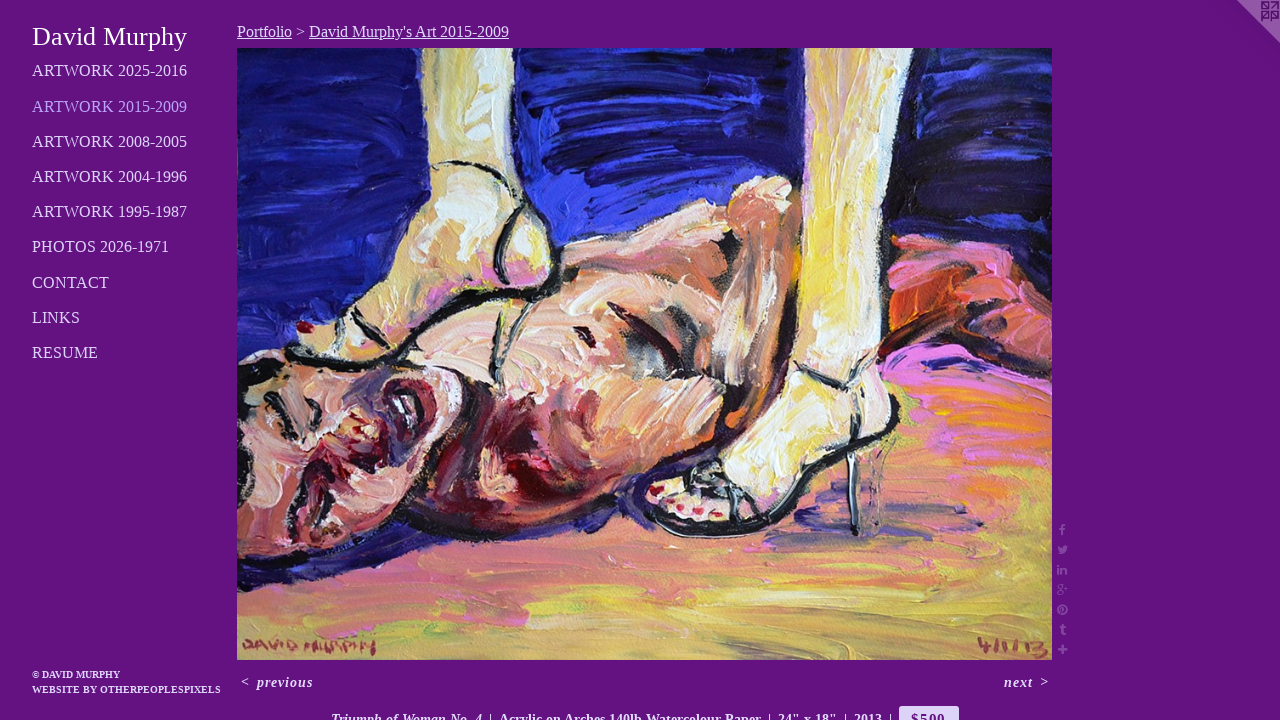

--- FILE ---
content_type: text/html;charset=utf-8
request_url: https://davidbrendanmurphy.com/artwork/4204149-Triumph%20of%20Woman%20No.%204.html
body_size: 3677
content:
<!doctype html><html class="no-js a-image mobile-title-align--center has-mobile-menu-icon--left p-artwork has-page-nav l-detailed mobile-menu-align--center has-wall-text "><head><meta charset="utf-8" /><meta content="IE=edge" http-equiv="X-UA-Compatible" /><meta http-equiv="X-OPP-Site-Id" content="27580" /><meta http-equiv="X-OPP-Revision" content="12727" /><meta http-equiv="X-OPP-Locke-Environment" content="production" /><meta http-equiv="X-OPP-Locke-Release" content="v0.0.141" /><title>David Murphy</title><link rel="canonical" href="https://davidbrendanmurphy.com/artwork/4204149-Triumph%20of%20Woman%20No%2e%204.html" /><meta content="website" property="og:type" /><meta property="og:url" content="https://davidbrendanmurphy.com/artwork/4204149-Triumph%20of%20Woman%20No%2e%204.html" /><meta property="og:title" content="Triumph of Woman No. 4" /><meta content="width=device-width, initial-scale=1" name="viewport" /><link type="text/css" rel="stylesheet" href="//cdnjs.cloudflare.com/ajax/libs/normalize/3.0.2/normalize.min.css" /><link type="text/css" rel="stylesheet" media="only all" href="//maxcdn.bootstrapcdn.com/font-awesome/4.3.0/css/font-awesome.min.css" /><link type="text/css" rel="stylesheet" media="not all and (min-device-width: 600px) and (min-device-height: 600px)" href="/release/locke/production/v0.0.141/css/small.css" /><link type="text/css" rel="stylesheet" media="only all and (min-device-width: 600px) and (min-device-height: 600px)" href="/release/locke/production/v0.0.141/css/large-detailed.css" /><link type="text/css" rel="stylesheet" media="not all and (min-device-width: 600px) and (min-device-height: 600px)" href="/r17680080090000012727/css/small-site.css" /><link type="text/css" rel="stylesheet" media="only all and (min-device-width: 600px) and (min-device-height: 600px)" href="/r17680080090000012727/css/large-site.css" /><script>window.OPP = window.OPP || {};
OPP.modernMQ = 'only all';
OPP.smallMQ = 'not all and (min-device-width: 600px) and (min-device-height: 600px)';
OPP.largeMQ = 'only all and (min-device-width: 600px) and (min-device-height: 600px)';
OPP.downURI = '/x/5/8/0/27580/.down';
OPP.gracePeriodURI = '/x/5/8/0/27580/.grace_period';
OPP.imgL = function (img) {
  !window.lazySizes && img.onerror();
};
OPP.imgE = function (img) {
  img.onerror = img.onload = null;
  img.src = img.getAttribute('data-src');
  //img.srcset = img.getAttribute('data-srcset');
};</script><script src="/release/locke/production/v0.0.141/js/modernizr.js"></script><script src="/release/locke/production/v0.0.141/js/masonry.js"></script><script src="/release/locke/production/v0.0.141/js/respimage.js"></script><script src="/release/locke/production/v0.0.141/js/ls.aspectratio.js"></script><script src="/release/locke/production/v0.0.141/js/lazysizes.js"></script><script src="/release/locke/production/v0.0.141/js/large.js"></script><script src="/release/locke/production/v0.0.141/js/hammer.js"></script><script>if (!Modernizr.mq('only all')) { document.write('<link type="text/css" rel="stylesheet" href="/release/locke/production/v0.0.141/css/minimal.css">') }</script><style>.media-max-width {
  display: block;
}

@media (min-height: 2555px) {

  .media-max-width {
    max-width: 2894.0px;
  }

}

@media (max-height: 2555px) {

  .media-max-width {
    max-width: 113.2550644567219vh;
  }

}</style></head><body><header id="header"><a class=" site-title" href="/home.html"><span class=" site-title-text u-break-word">David Murphy</span><div class=" site-title-media"></div></a><a id="mobile-menu-icon" class="mobile-menu-icon hidden--no-js hidden--large"><svg viewBox="0 0 21 17" width="21" height="17" fill="currentColor"><rect x="0" y="0" width="21" height="3" rx="0"></rect><rect x="0" y="7" width="21" height="3" rx="0"></rect><rect x="0" y="14" width="21" height="3" rx="0"></rect></svg></a></header><nav class=" hidden--large"><ul class=" site-nav"><li class="nav-item nav-home "><a class="nav-link " href="/home.html">Home</a></li><li class="nav-item expanded nav-museum "><a class="nav-link " href="/section/215949.html">Portfolio</a><ul><li class="nav-gallery nav-item expanded "><a class="nav-link " href="/section/483033-David%20Murphy%27s%20Art%202025-2016.html">Artwork 2025-2016</a></li><li class="nav-gallery nav-item expanded "><a class="selected nav-link " href="/section/287259-David%20Murphy%27s%20Art%202015-2009.html">Artwork 2015-2009</a></li><li class="nav-gallery nav-item expanded "><a class="nav-link " href="/section/215957-David%20Murphy%27s%20Art%202008-2005.html">Artwork 2008-2005</a></li><li class="nav-gallery nav-item expanded "><a class="nav-link " href="/section/216103-David%20Murphy%27s%20Art%202004-1996.html">Artwork 2004-1996</a></li><li class="nav-gallery nav-item expanded "><a class="nav-link " href="/section/216102-David%20Murphy%27s%20Art%201995-1987.html">Artwork 1995-1987</a></li><li class="nav-gallery nav-item expanded "><a class="nav-link " href="/section/437566-Photographs%20of%20David%20Murphy%202026-1971.html">Photos 2026-1971</a></li></ul></li><li class="nav-item nav-contact "><a class="nav-link " href="/contact.html">Contact</a></li><li class="nav-links nav-item "><a class="nav-link " href="/links.html">Links</a></li><li class="nav-item nav-pdf1 "><a target="_blank" class="nav-link " href="//img-cache.oppcdn.com/fixed/27580/assets/7uekls2RIyWZgnt_.pdf">Resume</a></li></ul></nav><div class=" content"><nav class=" hidden--small" id="nav"><header><a class=" site-title" href="/home.html"><span class=" site-title-text u-break-word">David Murphy</span><div class=" site-title-media"></div></a></header><ul class=" site-nav"><li class="nav-item nav-home "><a class="nav-link " href="/home.html">Home</a></li><li class="nav-item expanded nav-museum "><a class="nav-link " href="/section/215949.html">Portfolio</a><ul><li class="nav-gallery nav-item expanded "><a class="nav-link " href="/section/483033-David%20Murphy%27s%20Art%202025-2016.html">Artwork 2025-2016</a></li><li class="nav-gallery nav-item expanded "><a class="selected nav-link " href="/section/287259-David%20Murphy%27s%20Art%202015-2009.html">Artwork 2015-2009</a></li><li class="nav-gallery nav-item expanded "><a class="nav-link " href="/section/215957-David%20Murphy%27s%20Art%202008-2005.html">Artwork 2008-2005</a></li><li class="nav-gallery nav-item expanded "><a class="nav-link " href="/section/216103-David%20Murphy%27s%20Art%202004-1996.html">Artwork 2004-1996</a></li><li class="nav-gallery nav-item expanded "><a class="nav-link " href="/section/216102-David%20Murphy%27s%20Art%201995-1987.html">Artwork 1995-1987</a></li><li class="nav-gallery nav-item expanded "><a class="nav-link " href="/section/437566-Photographs%20of%20David%20Murphy%202026-1971.html">Photos 2026-1971</a></li></ul></li><li class="nav-item nav-contact "><a class="nav-link " href="/contact.html">Contact</a></li><li class="nav-links nav-item "><a class="nav-link " href="/links.html">Links</a></li><li class="nav-item nav-pdf1 "><a target="_blank" class="nav-link " href="//img-cache.oppcdn.com/fixed/27580/assets/7uekls2RIyWZgnt_.pdf">Resume</a></li></ul><footer><div class=" copyright">© DAVID MURPHY</div><div class=" credit"><a href="http://otherpeoplespixels.com/ref/davidbrendanmurphy.com" target="_blank">Website by OtherPeoplesPixels</a></div></footer></nav><main id="main"><a class=" logo hidden--small" href="http://otherpeoplespixels.com/ref/davidbrendanmurphy.com" title="Website by OtherPeoplesPixels" target="_blank"></a><div class=" page clearfix media-max-width"><h1 class="parent-title title"><a href="/section/215949.html" class="root title-segment hidden--small">Portfolio</a><span class=" title-sep hidden--small"> &gt; </span><a class=" title-segment" href="/section/287259-David%20Murphy%27s%20Art%202015-2009.html">David Murphy's Art 2015-2009</a></h1><div class=" media-and-info"><div class=" page-media-wrapper media"><a class=" page-media" title="Triumph of Woman No. 4" href="/artwork/4204150-Triumph%20of%20Woman%20No%2e%203.html" id="media"><img data-aspectratio="2894/2172" class="u-img " alt="Triumph of Woman No. 3, masochism, S &amp; M, david murphy, ireland, irish, dublin, painting" src="//img-cache.oppcdn.com/fixed/27580/assets/_o0yK3FH4NQ2haS4.jpg" srcset="//img-cache.oppcdn.com/img/v1.0/s:27580/t:QkxBTksrVEVYVCtIRVJF/p:12/g:tl/o:2.5/a:50/q:90/2894x2172-_o0yK3FH4NQ2haS4.jpg/2894x2172/4af3cef7f3a8d61e3d93ce81ba140873.jpg 2894w,
//img-cache.oppcdn.com/img/v1.0/s:27580/t:QkxBTksrVEVYVCtIRVJF/p:12/g:tl/o:2.5/a:50/q:90/2520x1220-_o0yK3FH4NQ2haS4.jpg/1625x1220/c70828cab2bdee051e9f0e29018828fe.jpg 1625w,
//img-cache.oppcdn.com/img/v1.0/s:27580/t:QkxBTksrVEVYVCtIRVJF/p:12/g:tl/o:2.5/a:50/q:90/1640x830-_o0yK3FH4NQ2haS4.jpg/1105x830/0dbdea18398927cf6e327357b9b6c708.jpg 1105w,
//img-cache.oppcdn.com/img/v1.0/s:27580/t:QkxBTksrVEVYVCtIRVJF/p:12/g:tl/o:2.5/a:50/q:90/984x4096-_o0yK3FH4NQ2haS4.jpg/984x738/730abd36ae81422bb0b0cb85c7145beb.jpg 984w,
//img-cache.oppcdn.com/img/v1.0/s:27580/t:QkxBTksrVEVYVCtIRVJF/p:12/g:tl/o:2.5/a:50/q:90/1400x720-_o0yK3FH4NQ2haS4.jpg/959x720/10d64d1123caf175f08e508ca3705375.jpg 959w,
//img-cache.oppcdn.com/img/v1.0/s:27580/t:QkxBTksrVEVYVCtIRVJF/p:12/g:tl/o:2.5/a:50/q:90/984x588-_o0yK3FH4NQ2haS4.jpg/783x588/33535fe7eb4ac47a40477bf738b9a7e6.jpg 783w,
//img-cache.oppcdn.com/img/v1.0/s:27580/t:QkxBTksrVEVYVCtIRVJF/p:12/g:tl/o:2.5/a:50/q:90/640x4096-_o0yK3FH4NQ2haS4.jpg/640x480/3103700718e1932b96caf15f858416d0.jpg 640w,
//img-cache.oppcdn.com/fixed/27580/assets/_o0yK3FH4NQ2haS4.jpg 639w" sizes="(max-device-width: 599px) 100vw,
(max-device-height: 599px) 100vw,
(max-width: 639px) 639px,
(max-height: 480px) 639px,
(max-width: 640px) 640px,
(max-height: 480px) 640px,
(max-width: 783px) 783px,
(max-height: 588px) 783px,
(max-width: 959px) 959px,
(max-height: 720px) 959px,
(max-width: 984px) 984px,
(max-height: 738px) 984px,
(max-width: 1105px) 1105px,
(max-height: 830px) 1105px,
(max-width: 1625px) 1625px,
(max-height: 1220px) 1625px,
2894px" /></a><a class=" zoom-corner" style="display: none" id="zoom-corner"><span class=" zoom-icon fa fa-search-plus"></span></a><div class="share-buttons a2a_kit social-icons hidden--small" data-a2a-title="Triumph of Woman No. 4" data-a2a-url="https://davidbrendanmurphy.com/artwork/4204149-Triumph%20of%20Woman%20No%2e%204.html"><a class="u-img-link a2a_button_facebook share-button "><span class="facebook social-icon fa-facebook fa "></span></a><a class="u-img-link share-button a2a_button_twitter "><span class="twitter fa-twitter social-icon fa "></span></a><a class="u-img-link share-button a2a_button_linkedin "><span class="linkedin social-icon fa-linkedin fa "></span></a><a class="a2a_button_google_plus u-img-link share-button "><span class="googleplus fa-google-plus social-icon fa "></span></a><a class="u-img-link a2a_button_pinterest share-button "><span class="fa-pinterest social-icon pinterest fa "></span></a><a class="u-img-link a2a_button_tumblr share-button "><span class="fa-tumblr social-icon tumblr fa "></span></a><a target="_blank" class="u-img-link share-button a2a_dd " href="https://www.addtoany.com/share_save"><span class="social-icon share fa-plus fa "></span></a></div></div><div class=" info border-color"><div class=" wall-text border-color"><div class=" wt-item wt-title">Triumph of Woman No. 4</div><div class=" wt-item wt-media">Acrylic on Arches 140lb Watercolour Paper</div><div class=" wt-item wt-dimensions">24" x 18"</div><div class=" wt-item wt-date">2013</div><div class=" wt-item wt-price"><a class=" button" href="https://www.paypal.com/cgi-bin/webscr?amount=500.00&amp;bn=PP-BuyNowBF&amp;business=davemurphy71%40yahoo.com&amp;cancel_return=%2Fartwork%2F4204149-Triumph%2520of%2520Woman%2520No%252e%25204.html&amp;charset=ISO&amp;cmd=_xclick&amp;currency_code=USD&amp;item_name=Triumph%20of%20Woman%20No.%204%2C%202013&amp;item_number=Triumph%20of%20Woman%20No.%204&amp;return=%2Fartwork%2F4204149-Triumph%2520of%2520Woman%2520No%252e%25204.html" rel="nofollow">$500</a></div></div><div class=" page-nav hidden--small border-color clearfix"><a class=" prev" id="artwork-prev" href="/artwork/3063276-Teenage%20Rebellion.html">&lt; <span class=" m-hover-show">previous</span></a> <a class=" next" id="artwork-next" href="/artwork/4204150-Triumph%20of%20Woman%20No%2e%203.html"><span class=" m-hover-show">next</span> &gt;</a></div></div></div><div class="share-buttons a2a_kit social-icons hidden--large" data-a2a-title="Triumph of Woman No. 4" data-a2a-url="https://davidbrendanmurphy.com/artwork/4204149-Triumph%20of%20Woman%20No%2e%204.html"><a class="u-img-link a2a_button_facebook share-button "><span class="facebook social-icon fa-facebook fa "></span></a><a class="u-img-link share-button a2a_button_twitter "><span class="twitter fa-twitter social-icon fa "></span></a><a class="u-img-link share-button a2a_button_linkedin "><span class="linkedin social-icon fa-linkedin fa "></span></a><a class="a2a_button_google_plus u-img-link share-button "><span class="googleplus fa-google-plus social-icon fa "></span></a><a class="u-img-link a2a_button_pinterest share-button "><span class="fa-pinterest social-icon pinterest fa "></span></a><a class="u-img-link a2a_button_tumblr share-button "><span class="fa-tumblr social-icon tumblr fa "></span></a><a target="_blank" class="u-img-link share-button a2a_dd " href="https://www.addtoany.com/share_save"><span class="social-icon share fa-plus fa "></span></a></div></div></main></div><footer><div class=" copyright">© DAVID MURPHY</div><div class=" credit"><a href="http://otherpeoplespixels.com/ref/davidbrendanmurphy.com" target="_blank">Website by OtherPeoplesPixels</a></div></footer><div class=" modal zoom-modal" style="display: none" id="zoom-modal"><style>@media (min-aspect-ratio: 1447/1086) {

  .zoom-media {
    width: auto;
    max-height: 2172px;
    height: 100%;
  }

}

@media (max-aspect-ratio: 1447/1086) {

  .zoom-media {
    height: auto;
    max-width: 2894px;
    width: 100%;
  }

}
@supports (object-fit: contain) {
  img.zoom-media {
    object-fit: contain;
    width: 100%;
    height: 100%;
    max-width: 2894px;
    max-height: 2172px;
  }
}</style><div class=" zoom-media-wrapper"><img onerror="OPP.imgE(this);" onload="OPP.imgL(this);" data-src="//img-cache.oppcdn.com/fixed/27580/assets/_o0yK3FH4NQ2haS4.jpg" data-srcset="//img-cache.oppcdn.com/img/v1.0/s:27580/t:QkxBTksrVEVYVCtIRVJF/p:12/g:tl/o:2.5/a:50/q:90/2894x2172-_o0yK3FH4NQ2haS4.jpg/2894x2172/4af3cef7f3a8d61e3d93ce81ba140873.jpg 2894w,
//img-cache.oppcdn.com/img/v1.0/s:27580/t:QkxBTksrVEVYVCtIRVJF/p:12/g:tl/o:2.5/a:50/q:90/2520x1220-_o0yK3FH4NQ2haS4.jpg/1625x1220/c70828cab2bdee051e9f0e29018828fe.jpg 1625w,
//img-cache.oppcdn.com/img/v1.0/s:27580/t:QkxBTksrVEVYVCtIRVJF/p:12/g:tl/o:2.5/a:50/q:90/1640x830-_o0yK3FH4NQ2haS4.jpg/1105x830/0dbdea18398927cf6e327357b9b6c708.jpg 1105w,
//img-cache.oppcdn.com/img/v1.0/s:27580/t:QkxBTksrVEVYVCtIRVJF/p:12/g:tl/o:2.5/a:50/q:90/984x4096-_o0yK3FH4NQ2haS4.jpg/984x738/730abd36ae81422bb0b0cb85c7145beb.jpg 984w,
//img-cache.oppcdn.com/img/v1.0/s:27580/t:QkxBTksrVEVYVCtIRVJF/p:12/g:tl/o:2.5/a:50/q:90/1400x720-_o0yK3FH4NQ2haS4.jpg/959x720/10d64d1123caf175f08e508ca3705375.jpg 959w,
//img-cache.oppcdn.com/img/v1.0/s:27580/t:QkxBTksrVEVYVCtIRVJF/p:12/g:tl/o:2.5/a:50/q:90/984x588-_o0yK3FH4NQ2haS4.jpg/783x588/33535fe7eb4ac47a40477bf738b9a7e6.jpg 783w,
//img-cache.oppcdn.com/img/v1.0/s:27580/t:QkxBTksrVEVYVCtIRVJF/p:12/g:tl/o:2.5/a:50/q:90/640x4096-_o0yK3FH4NQ2haS4.jpg/640x480/3103700718e1932b96caf15f858416d0.jpg 640w,
//img-cache.oppcdn.com/fixed/27580/assets/_o0yK3FH4NQ2haS4.jpg 639w" data-sizes="(max-device-width: 599px) 100vw,
(max-device-height: 599px) 100vw,
(max-width: 639px) 639px,
(max-height: 480px) 639px,
(max-width: 640px) 640px,
(max-height: 480px) 640px,
(max-width: 783px) 783px,
(max-height: 588px) 783px,
(max-width: 959px) 959px,
(max-height: 720px) 959px,
(max-width: 984px) 984px,
(max-height: 738px) 984px,
(max-width: 1105px) 1105px,
(max-height: 830px) 1105px,
(max-width: 1625px) 1625px,
(max-height: 1220px) 1625px,
2894px" class="zoom-media lazyload hidden--no-js " alt="Triumph of Woman No. 3, masochism, S &amp; M, david murphy, ireland, irish, dublin, painting" /><noscript><img class="zoom-media " alt="Triumph of Woman No. 3, masochism, S &amp; M, david murphy, ireland, irish, dublin, painting" src="//img-cache.oppcdn.com/fixed/27580/assets/_o0yK3FH4NQ2haS4.jpg" /></noscript></div></div><div class=" offline"></div><script src="/release/locke/production/v0.0.141/js/small.js"></script><script src="/release/locke/production/v0.0.141/js/artwork.js"></script><script>var a2a_config = a2a_config || {};a2a_config.prioritize = ['facebook','twitter','linkedin','googleplus','pinterest','instagram','tumblr','share'];a2a_config.onclick = 1;(function(){  var a = document.createElement('script');  a.type = 'text/javascript'; a.async = true;  a.src = '//static.addtoany.com/menu/page.js';  document.getElementsByTagName('head')[0].appendChild(a);})();</script><script>window.oppa=window.oppa||function(){(oppa.q=oppa.q||[]).push(arguments)};oppa('config','pathname','production/v0.0.141/27580');oppa('set','g','true');oppa('set','l','detailed');oppa('set','p','artwork');oppa('set','a','image');oppa('rect','m','media','main');oppa('send');</script><script async="" src="/release/locke/production/v0.0.141/js/analytics.js"></script><script src="https://otherpeoplespixels.com/static/enable-preview.js"></script></body></html>

--- FILE ---
content_type: text/css;charset=utf-8
request_url: https://davidbrendanmurphy.com/r17680080090000012727/css/small-site.css
body_size: 343
content:
body {
  background-color: #641282;
  font-weight: 700;
  font-style: normal;
  font-family: "Georgia", serif;
}

body {
  color: #e2dafb;
}

main a {
  color: #ddd3f8;
}

main a:hover {
  text-decoration: underline;
  color: #bba7f1;
}

main a:visited {
  color: #bba7f1;
}

.site-title, .mobile-menu-icon {
  color: #ffffff;
}

.site-nav, .mobile-menu-link, nav:before, nav:after {
  color: #ddd1fa;
}

.site-nav a {
  color: #ddd1fa;
}

.site-nav a:hover {
  text-decoration: none;
  color: #bba3f5;
}

.site-nav a:visited {
  color: #ddd1fa;
}

.site-nav a.selected {
  color: #bba3f5;
}

.site-nav:hover a.selected {
  color: #ddd1fa;
}

footer {
  color: #ddd2f9;
}

footer a {
  color: #ddd3f8;
}

footer a:hover {
  text-decoration: underline;
  color: #bba7f1;
}

footer a:visited {
  color: #bba7f1;
}

.title, .news-item-title, .flex-page-title {
  color: #ddd7f9;
}

.title a {
  color: #ddd7f9;
}

.title a:hover {
  text-decoration: none;
  color: #b7abf2;
}

.title a:visited {
  color: #ddd7f9;
}

.hr, .hr-before:before, .hr-after:after, .hr-before--small:before, .hr-before--large:before, .hr-after--small:after, .hr-after--large:after {
  border-top-color: #5222e7;
}

.button {
  background: #ddd3f8;
  color: #641282;
}

.social-icon {
  background-color: #e2dafb;
  color: #641282;
}

.welcome-modal {
  background-color: #FFFFFF;
}

.site-title {
  font-family: "Georgia", serif;
  font-style: normal;
  font-weight: 400;
}

nav {
  font-family: "Georgia", serif;
  font-style: normal;
  font-weight: 400;
}

.wordy {
  text-align: left;
}

.site-title {
  font-size: 2.1875rem;
}

footer .credit a {
  color: #e2dafb;
}